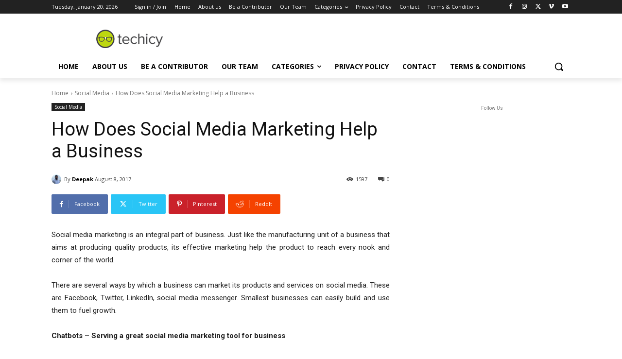

--- FILE ---
content_type: text/html; charset=utf-8
request_url: https://www.google.com/recaptcha/api2/anchor?ar=1&k=6LcBleAZAAAAAL3wH20vP6TnEuA96kqrokr6JIPU&co=aHR0cHM6Ly93d3cudGVjaGljeS5jb206NDQz&hl=en&v=PoyoqOPhxBO7pBk68S4YbpHZ&theme=light&size=normal&anchor-ms=20000&execute-ms=30000&cb=i1h00mixm5wc
body_size: 49547
content:
<!DOCTYPE HTML><html dir="ltr" lang="en"><head><meta http-equiv="Content-Type" content="text/html; charset=UTF-8">
<meta http-equiv="X-UA-Compatible" content="IE=edge">
<title>reCAPTCHA</title>
<style type="text/css">
/* cyrillic-ext */
@font-face {
  font-family: 'Roboto';
  font-style: normal;
  font-weight: 400;
  font-stretch: 100%;
  src: url(//fonts.gstatic.com/s/roboto/v48/KFO7CnqEu92Fr1ME7kSn66aGLdTylUAMa3GUBHMdazTgWw.woff2) format('woff2');
  unicode-range: U+0460-052F, U+1C80-1C8A, U+20B4, U+2DE0-2DFF, U+A640-A69F, U+FE2E-FE2F;
}
/* cyrillic */
@font-face {
  font-family: 'Roboto';
  font-style: normal;
  font-weight: 400;
  font-stretch: 100%;
  src: url(//fonts.gstatic.com/s/roboto/v48/KFO7CnqEu92Fr1ME7kSn66aGLdTylUAMa3iUBHMdazTgWw.woff2) format('woff2');
  unicode-range: U+0301, U+0400-045F, U+0490-0491, U+04B0-04B1, U+2116;
}
/* greek-ext */
@font-face {
  font-family: 'Roboto';
  font-style: normal;
  font-weight: 400;
  font-stretch: 100%;
  src: url(//fonts.gstatic.com/s/roboto/v48/KFO7CnqEu92Fr1ME7kSn66aGLdTylUAMa3CUBHMdazTgWw.woff2) format('woff2');
  unicode-range: U+1F00-1FFF;
}
/* greek */
@font-face {
  font-family: 'Roboto';
  font-style: normal;
  font-weight: 400;
  font-stretch: 100%;
  src: url(//fonts.gstatic.com/s/roboto/v48/KFO7CnqEu92Fr1ME7kSn66aGLdTylUAMa3-UBHMdazTgWw.woff2) format('woff2');
  unicode-range: U+0370-0377, U+037A-037F, U+0384-038A, U+038C, U+038E-03A1, U+03A3-03FF;
}
/* math */
@font-face {
  font-family: 'Roboto';
  font-style: normal;
  font-weight: 400;
  font-stretch: 100%;
  src: url(//fonts.gstatic.com/s/roboto/v48/KFO7CnqEu92Fr1ME7kSn66aGLdTylUAMawCUBHMdazTgWw.woff2) format('woff2');
  unicode-range: U+0302-0303, U+0305, U+0307-0308, U+0310, U+0312, U+0315, U+031A, U+0326-0327, U+032C, U+032F-0330, U+0332-0333, U+0338, U+033A, U+0346, U+034D, U+0391-03A1, U+03A3-03A9, U+03B1-03C9, U+03D1, U+03D5-03D6, U+03F0-03F1, U+03F4-03F5, U+2016-2017, U+2034-2038, U+203C, U+2040, U+2043, U+2047, U+2050, U+2057, U+205F, U+2070-2071, U+2074-208E, U+2090-209C, U+20D0-20DC, U+20E1, U+20E5-20EF, U+2100-2112, U+2114-2115, U+2117-2121, U+2123-214F, U+2190, U+2192, U+2194-21AE, U+21B0-21E5, U+21F1-21F2, U+21F4-2211, U+2213-2214, U+2216-22FF, U+2308-230B, U+2310, U+2319, U+231C-2321, U+2336-237A, U+237C, U+2395, U+239B-23B7, U+23D0, U+23DC-23E1, U+2474-2475, U+25AF, U+25B3, U+25B7, U+25BD, U+25C1, U+25CA, U+25CC, U+25FB, U+266D-266F, U+27C0-27FF, U+2900-2AFF, U+2B0E-2B11, U+2B30-2B4C, U+2BFE, U+3030, U+FF5B, U+FF5D, U+1D400-1D7FF, U+1EE00-1EEFF;
}
/* symbols */
@font-face {
  font-family: 'Roboto';
  font-style: normal;
  font-weight: 400;
  font-stretch: 100%;
  src: url(//fonts.gstatic.com/s/roboto/v48/KFO7CnqEu92Fr1ME7kSn66aGLdTylUAMaxKUBHMdazTgWw.woff2) format('woff2');
  unicode-range: U+0001-000C, U+000E-001F, U+007F-009F, U+20DD-20E0, U+20E2-20E4, U+2150-218F, U+2190, U+2192, U+2194-2199, U+21AF, U+21E6-21F0, U+21F3, U+2218-2219, U+2299, U+22C4-22C6, U+2300-243F, U+2440-244A, U+2460-24FF, U+25A0-27BF, U+2800-28FF, U+2921-2922, U+2981, U+29BF, U+29EB, U+2B00-2BFF, U+4DC0-4DFF, U+FFF9-FFFB, U+10140-1018E, U+10190-1019C, U+101A0, U+101D0-101FD, U+102E0-102FB, U+10E60-10E7E, U+1D2C0-1D2D3, U+1D2E0-1D37F, U+1F000-1F0FF, U+1F100-1F1AD, U+1F1E6-1F1FF, U+1F30D-1F30F, U+1F315, U+1F31C, U+1F31E, U+1F320-1F32C, U+1F336, U+1F378, U+1F37D, U+1F382, U+1F393-1F39F, U+1F3A7-1F3A8, U+1F3AC-1F3AF, U+1F3C2, U+1F3C4-1F3C6, U+1F3CA-1F3CE, U+1F3D4-1F3E0, U+1F3ED, U+1F3F1-1F3F3, U+1F3F5-1F3F7, U+1F408, U+1F415, U+1F41F, U+1F426, U+1F43F, U+1F441-1F442, U+1F444, U+1F446-1F449, U+1F44C-1F44E, U+1F453, U+1F46A, U+1F47D, U+1F4A3, U+1F4B0, U+1F4B3, U+1F4B9, U+1F4BB, U+1F4BF, U+1F4C8-1F4CB, U+1F4D6, U+1F4DA, U+1F4DF, U+1F4E3-1F4E6, U+1F4EA-1F4ED, U+1F4F7, U+1F4F9-1F4FB, U+1F4FD-1F4FE, U+1F503, U+1F507-1F50B, U+1F50D, U+1F512-1F513, U+1F53E-1F54A, U+1F54F-1F5FA, U+1F610, U+1F650-1F67F, U+1F687, U+1F68D, U+1F691, U+1F694, U+1F698, U+1F6AD, U+1F6B2, U+1F6B9-1F6BA, U+1F6BC, U+1F6C6-1F6CF, U+1F6D3-1F6D7, U+1F6E0-1F6EA, U+1F6F0-1F6F3, U+1F6F7-1F6FC, U+1F700-1F7FF, U+1F800-1F80B, U+1F810-1F847, U+1F850-1F859, U+1F860-1F887, U+1F890-1F8AD, U+1F8B0-1F8BB, U+1F8C0-1F8C1, U+1F900-1F90B, U+1F93B, U+1F946, U+1F984, U+1F996, U+1F9E9, U+1FA00-1FA6F, U+1FA70-1FA7C, U+1FA80-1FA89, U+1FA8F-1FAC6, U+1FACE-1FADC, U+1FADF-1FAE9, U+1FAF0-1FAF8, U+1FB00-1FBFF;
}
/* vietnamese */
@font-face {
  font-family: 'Roboto';
  font-style: normal;
  font-weight: 400;
  font-stretch: 100%;
  src: url(//fonts.gstatic.com/s/roboto/v48/KFO7CnqEu92Fr1ME7kSn66aGLdTylUAMa3OUBHMdazTgWw.woff2) format('woff2');
  unicode-range: U+0102-0103, U+0110-0111, U+0128-0129, U+0168-0169, U+01A0-01A1, U+01AF-01B0, U+0300-0301, U+0303-0304, U+0308-0309, U+0323, U+0329, U+1EA0-1EF9, U+20AB;
}
/* latin-ext */
@font-face {
  font-family: 'Roboto';
  font-style: normal;
  font-weight: 400;
  font-stretch: 100%;
  src: url(//fonts.gstatic.com/s/roboto/v48/KFO7CnqEu92Fr1ME7kSn66aGLdTylUAMa3KUBHMdazTgWw.woff2) format('woff2');
  unicode-range: U+0100-02BA, U+02BD-02C5, U+02C7-02CC, U+02CE-02D7, U+02DD-02FF, U+0304, U+0308, U+0329, U+1D00-1DBF, U+1E00-1E9F, U+1EF2-1EFF, U+2020, U+20A0-20AB, U+20AD-20C0, U+2113, U+2C60-2C7F, U+A720-A7FF;
}
/* latin */
@font-face {
  font-family: 'Roboto';
  font-style: normal;
  font-weight: 400;
  font-stretch: 100%;
  src: url(//fonts.gstatic.com/s/roboto/v48/KFO7CnqEu92Fr1ME7kSn66aGLdTylUAMa3yUBHMdazQ.woff2) format('woff2');
  unicode-range: U+0000-00FF, U+0131, U+0152-0153, U+02BB-02BC, U+02C6, U+02DA, U+02DC, U+0304, U+0308, U+0329, U+2000-206F, U+20AC, U+2122, U+2191, U+2193, U+2212, U+2215, U+FEFF, U+FFFD;
}
/* cyrillic-ext */
@font-face {
  font-family: 'Roboto';
  font-style: normal;
  font-weight: 500;
  font-stretch: 100%;
  src: url(//fonts.gstatic.com/s/roboto/v48/KFO7CnqEu92Fr1ME7kSn66aGLdTylUAMa3GUBHMdazTgWw.woff2) format('woff2');
  unicode-range: U+0460-052F, U+1C80-1C8A, U+20B4, U+2DE0-2DFF, U+A640-A69F, U+FE2E-FE2F;
}
/* cyrillic */
@font-face {
  font-family: 'Roboto';
  font-style: normal;
  font-weight: 500;
  font-stretch: 100%;
  src: url(//fonts.gstatic.com/s/roboto/v48/KFO7CnqEu92Fr1ME7kSn66aGLdTylUAMa3iUBHMdazTgWw.woff2) format('woff2');
  unicode-range: U+0301, U+0400-045F, U+0490-0491, U+04B0-04B1, U+2116;
}
/* greek-ext */
@font-face {
  font-family: 'Roboto';
  font-style: normal;
  font-weight: 500;
  font-stretch: 100%;
  src: url(//fonts.gstatic.com/s/roboto/v48/KFO7CnqEu92Fr1ME7kSn66aGLdTylUAMa3CUBHMdazTgWw.woff2) format('woff2');
  unicode-range: U+1F00-1FFF;
}
/* greek */
@font-face {
  font-family: 'Roboto';
  font-style: normal;
  font-weight: 500;
  font-stretch: 100%;
  src: url(//fonts.gstatic.com/s/roboto/v48/KFO7CnqEu92Fr1ME7kSn66aGLdTylUAMa3-UBHMdazTgWw.woff2) format('woff2');
  unicode-range: U+0370-0377, U+037A-037F, U+0384-038A, U+038C, U+038E-03A1, U+03A3-03FF;
}
/* math */
@font-face {
  font-family: 'Roboto';
  font-style: normal;
  font-weight: 500;
  font-stretch: 100%;
  src: url(//fonts.gstatic.com/s/roboto/v48/KFO7CnqEu92Fr1ME7kSn66aGLdTylUAMawCUBHMdazTgWw.woff2) format('woff2');
  unicode-range: U+0302-0303, U+0305, U+0307-0308, U+0310, U+0312, U+0315, U+031A, U+0326-0327, U+032C, U+032F-0330, U+0332-0333, U+0338, U+033A, U+0346, U+034D, U+0391-03A1, U+03A3-03A9, U+03B1-03C9, U+03D1, U+03D5-03D6, U+03F0-03F1, U+03F4-03F5, U+2016-2017, U+2034-2038, U+203C, U+2040, U+2043, U+2047, U+2050, U+2057, U+205F, U+2070-2071, U+2074-208E, U+2090-209C, U+20D0-20DC, U+20E1, U+20E5-20EF, U+2100-2112, U+2114-2115, U+2117-2121, U+2123-214F, U+2190, U+2192, U+2194-21AE, U+21B0-21E5, U+21F1-21F2, U+21F4-2211, U+2213-2214, U+2216-22FF, U+2308-230B, U+2310, U+2319, U+231C-2321, U+2336-237A, U+237C, U+2395, U+239B-23B7, U+23D0, U+23DC-23E1, U+2474-2475, U+25AF, U+25B3, U+25B7, U+25BD, U+25C1, U+25CA, U+25CC, U+25FB, U+266D-266F, U+27C0-27FF, U+2900-2AFF, U+2B0E-2B11, U+2B30-2B4C, U+2BFE, U+3030, U+FF5B, U+FF5D, U+1D400-1D7FF, U+1EE00-1EEFF;
}
/* symbols */
@font-face {
  font-family: 'Roboto';
  font-style: normal;
  font-weight: 500;
  font-stretch: 100%;
  src: url(//fonts.gstatic.com/s/roboto/v48/KFO7CnqEu92Fr1ME7kSn66aGLdTylUAMaxKUBHMdazTgWw.woff2) format('woff2');
  unicode-range: U+0001-000C, U+000E-001F, U+007F-009F, U+20DD-20E0, U+20E2-20E4, U+2150-218F, U+2190, U+2192, U+2194-2199, U+21AF, U+21E6-21F0, U+21F3, U+2218-2219, U+2299, U+22C4-22C6, U+2300-243F, U+2440-244A, U+2460-24FF, U+25A0-27BF, U+2800-28FF, U+2921-2922, U+2981, U+29BF, U+29EB, U+2B00-2BFF, U+4DC0-4DFF, U+FFF9-FFFB, U+10140-1018E, U+10190-1019C, U+101A0, U+101D0-101FD, U+102E0-102FB, U+10E60-10E7E, U+1D2C0-1D2D3, U+1D2E0-1D37F, U+1F000-1F0FF, U+1F100-1F1AD, U+1F1E6-1F1FF, U+1F30D-1F30F, U+1F315, U+1F31C, U+1F31E, U+1F320-1F32C, U+1F336, U+1F378, U+1F37D, U+1F382, U+1F393-1F39F, U+1F3A7-1F3A8, U+1F3AC-1F3AF, U+1F3C2, U+1F3C4-1F3C6, U+1F3CA-1F3CE, U+1F3D4-1F3E0, U+1F3ED, U+1F3F1-1F3F3, U+1F3F5-1F3F7, U+1F408, U+1F415, U+1F41F, U+1F426, U+1F43F, U+1F441-1F442, U+1F444, U+1F446-1F449, U+1F44C-1F44E, U+1F453, U+1F46A, U+1F47D, U+1F4A3, U+1F4B0, U+1F4B3, U+1F4B9, U+1F4BB, U+1F4BF, U+1F4C8-1F4CB, U+1F4D6, U+1F4DA, U+1F4DF, U+1F4E3-1F4E6, U+1F4EA-1F4ED, U+1F4F7, U+1F4F9-1F4FB, U+1F4FD-1F4FE, U+1F503, U+1F507-1F50B, U+1F50D, U+1F512-1F513, U+1F53E-1F54A, U+1F54F-1F5FA, U+1F610, U+1F650-1F67F, U+1F687, U+1F68D, U+1F691, U+1F694, U+1F698, U+1F6AD, U+1F6B2, U+1F6B9-1F6BA, U+1F6BC, U+1F6C6-1F6CF, U+1F6D3-1F6D7, U+1F6E0-1F6EA, U+1F6F0-1F6F3, U+1F6F7-1F6FC, U+1F700-1F7FF, U+1F800-1F80B, U+1F810-1F847, U+1F850-1F859, U+1F860-1F887, U+1F890-1F8AD, U+1F8B0-1F8BB, U+1F8C0-1F8C1, U+1F900-1F90B, U+1F93B, U+1F946, U+1F984, U+1F996, U+1F9E9, U+1FA00-1FA6F, U+1FA70-1FA7C, U+1FA80-1FA89, U+1FA8F-1FAC6, U+1FACE-1FADC, U+1FADF-1FAE9, U+1FAF0-1FAF8, U+1FB00-1FBFF;
}
/* vietnamese */
@font-face {
  font-family: 'Roboto';
  font-style: normal;
  font-weight: 500;
  font-stretch: 100%;
  src: url(//fonts.gstatic.com/s/roboto/v48/KFO7CnqEu92Fr1ME7kSn66aGLdTylUAMa3OUBHMdazTgWw.woff2) format('woff2');
  unicode-range: U+0102-0103, U+0110-0111, U+0128-0129, U+0168-0169, U+01A0-01A1, U+01AF-01B0, U+0300-0301, U+0303-0304, U+0308-0309, U+0323, U+0329, U+1EA0-1EF9, U+20AB;
}
/* latin-ext */
@font-face {
  font-family: 'Roboto';
  font-style: normal;
  font-weight: 500;
  font-stretch: 100%;
  src: url(//fonts.gstatic.com/s/roboto/v48/KFO7CnqEu92Fr1ME7kSn66aGLdTylUAMa3KUBHMdazTgWw.woff2) format('woff2');
  unicode-range: U+0100-02BA, U+02BD-02C5, U+02C7-02CC, U+02CE-02D7, U+02DD-02FF, U+0304, U+0308, U+0329, U+1D00-1DBF, U+1E00-1E9F, U+1EF2-1EFF, U+2020, U+20A0-20AB, U+20AD-20C0, U+2113, U+2C60-2C7F, U+A720-A7FF;
}
/* latin */
@font-face {
  font-family: 'Roboto';
  font-style: normal;
  font-weight: 500;
  font-stretch: 100%;
  src: url(//fonts.gstatic.com/s/roboto/v48/KFO7CnqEu92Fr1ME7kSn66aGLdTylUAMa3yUBHMdazQ.woff2) format('woff2');
  unicode-range: U+0000-00FF, U+0131, U+0152-0153, U+02BB-02BC, U+02C6, U+02DA, U+02DC, U+0304, U+0308, U+0329, U+2000-206F, U+20AC, U+2122, U+2191, U+2193, U+2212, U+2215, U+FEFF, U+FFFD;
}
/* cyrillic-ext */
@font-face {
  font-family: 'Roboto';
  font-style: normal;
  font-weight: 900;
  font-stretch: 100%;
  src: url(//fonts.gstatic.com/s/roboto/v48/KFO7CnqEu92Fr1ME7kSn66aGLdTylUAMa3GUBHMdazTgWw.woff2) format('woff2');
  unicode-range: U+0460-052F, U+1C80-1C8A, U+20B4, U+2DE0-2DFF, U+A640-A69F, U+FE2E-FE2F;
}
/* cyrillic */
@font-face {
  font-family: 'Roboto';
  font-style: normal;
  font-weight: 900;
  font-stretch: 100%;
  src: url(//fonts.gstatic.com/s/roboto/v48/KFO7CnqEu92Fr1ME7kSn66aGLdTylUAMa3iUBHMdazTgWw.woff2) format('woff2');
  unicode-range: U+0301, U+0400-045F, U+0490-0491, U+04B0-04B1, U+2116;
}
/* greek-ext */
@font-face {
  font-family: 'Roboto';
  font-style: normal;
  font-weight: 900;
  font-stretch: 100%;
  src: url(//fonts.gstatic.com/s/roboto/v48/KFO7CnqEu92Fr1ME7kSn66aGLdTylUAMa3CUBHMdazTgWw.woff2) format('woff2');
  unicode-range: U+1F00-1FFF;
}
/* greek */
@font-face {
  font-family: 'Roboto';
  font-style: normal;
  font-weight: 900;
  font-stretch: 100%;
  src: url(//fonts.gstatic.com/s/roboto/v48/KFO7CnqEu92Fr1ME7kSn66aGLdTylUAMa3-UBHMdazTgWw.woff2) format('woff2');
  unicode-range: U+0370-0377, U+037A-037F, U+0384-038A, U+038C, U+038E-03A1, U+03A3-03FF;
}
/* math */
@font-face {
  font-family: 'Roboto';
  font-style: normal;
  font-weight: 900;
  font-stretch: 100%;
  src: url(//fonts.gstatic.com/s/roboto/v48/KFO7CnqEu92Fr1ME7kSn66aGLdTylUAMawCUBHMdazTgWw.woff2) format('woff2');
  unicode-range: U+0302-0303, U+0305, U+0307-0308, U+0310, U+0312, U+0315, U+031A, U+0326-0327, U+032C, U+032F-0330, U+0332-0333, U+0338, U+033A, U+0346, U+034D, U+0391-03A1, U+03A3-03A9, U+03B1-03C9, U+03D1, U+03D5-03D6, U+03F0-03F1, U+03F4-03F5, U+2016-2017, U+2034-2038, U+203C, U+2040, U+2043, U+2047, U+2050, U+2057, U+205F, U+2070-2071, U+2074-208E, U+2090-209C, U+20D0-20DC, U+20E1, U+20E5-20EF, U+2100-2112, U+2114-2115, U+2117-2121, U+2123-214F, U+2190, U+2192, U+2194-21AE, U+21B0-21E5, U+21F1-21F2, U+21F4-2211, U+2213-2214, U+2216-22FF, U+2308-230B, U+2310, U+2319, U+231C-2321, U+2336-237A, U+237C, U+2395, U+239B-23B7, U+23D0, U+23DC-23E1, U+2474-2475, U+25AF, U+25B3, U+25B7, U+25BD, U+25C1, U+25CA, U+25CC, U+25FB, U+266D-266F, U+27C0-27FF, U+2900-2AFF, U+2B0E-2B11, U+2B30-2B4C, U+2BFE, U+3030, U+FF5B, U+FF5D, U+1D400-1D7FF, U+1EE00-1EEFF;
}
/* symbols */
@font-face {
  font-family: 'Roboto';
  font-style: normal;
  font-weight: 900;
  font-stretch: 100%;
  src: url(//fonts.gstatic.com/s/roboto/v48/KFO7CnqEu92Fr1ME7kSn66aGLdTylUAMaxKUBHMdazTgWw.woff2) format('woff2');
  unicode-range: U+0001-000C, U+000E-001F, U+007F-009F, U+20DD-20E0, U+20E2-20E4, U+2150-218F, U+2190, U+2192, U+2194-2199, U+21AF, U+21E6-21F0, U+21F3, U+2218-2219, U+2299, U+22C4-22C6, U+2300-243F, U+2440-244A, U+2460-24FF, U+25A0-27BF, U+2800-28FF, U+2921-2922, U+2981, U+29BF, U+29EB, U+2B00-2BFF, U+4DC0-4DFF, U+FFF9-FFFB, U+10140-1018E, U+10190-1019C, U+101A0, U+101D0-101FD, U+102E0-102FB, U+10E60-10E7E, U+1D2C0-1D2D3, U+1D2E0-1D37F, U+1F000-1F0FF, U+1F100-1F1AD, U+1F1E6-1F1FF, U+1F30D-1F30F, U+1F315, U+1F31C, U+1F31E, U+1F320-1F32C, U+1F336, U+1F378, U+1F37D, U+1F382, U+1F393-1F39F, U+1F3A7-1F3A8, U+1F3AC-1F3AF, U+1F3C2, U+1F3C4-1F3C6, U+1F3CA-1F3CE, U+1F3D4-1F3E0, U+1F3ED, U+1F3F1-1F3F3, U+1F3F5-1F3F7, U+1F408, U+1F415, U+1F41F, U+1F426, U+1F43F, U+1F441-1F442, U+1F444, U+1F446-1F449, U+1F44C-1F44E, U+1F453, U+1F46A, U+1F47D, U+1F4A3, U+1F4B0, U+1F4B3, U+1F4B9, U+1F4BB, U+1F4BF, U+1F4C8-1F4CB, U+1F4D6, U+1F4DA, U+1F4DF, U+1F4E3-1F4E6, U+1F4EA-1F4ED, U+1F4F7, U+1F4F9-1F4FB, U+1F4FD-1F4FE, U+1F503, U+1F507-1F50B, U+1F50D, U+1F512-1F513, U+1F53E-1F54A, U+1F54F-1F5FA, U+1F610, U+1F650-1F67F, U+1F687, U+1F68D, U+1F691, U+1F694, U+1F698, U+1F6AD, U+1F6B2, U+1F6B9-1F6BA, U+1F6BC, U+1F6C6-1F6CF, U+1F6D3-1F6D7, U+1F6E0-1F6EA, U+1F6F0-1F6F3, U+1F6F7-1F6FC, U+1F700-1F7FF, U+1F800-1F80B, U+1F810-1F847, U+1F850-1F859, U+1F860-1F887, U+1F890-1F8AD, U+1F8B0-1F8BB, U+1F8C0-1F8C1, U+1F900-1F90B, U+1F93B, U+1F946, U+1F984, U+1F996, U+1F9E9, U+1FA00-1FA6F, U+1FA70-1FA7C, U+1FA80-1FA89, U+1FA8F-1FAC6, U+1FACE-1FADC, U+1FADF-1FAE9, U+1FAF0-1FAF8, U+1FB00-1FBFF;
}
/* vietnamese */
@font-face {
  font-family: 'Roboto';
  font-style: normal;
  font-weight: 900;
  font-stretch: 100%;
  src: url(//fonts.gstatic.com/s/roboto/v48/KFO7CnqEu92Fr1ME7kSn66aGLdTylUAMa3OUBHMdazTgWw.woff2) format('woff2');
  unicode-range: U+0102-0103, U+0110-0111, U+0128-0129, U+0168-0169, U+01A0-01A1, U+01AF-01B0, U+0300-0301, U+0303-0304, U+0308-0309, U+0323, U+0329, U+1EA0-1EF9, U+20AB;
}
/* latin-ext */
@font-face {
  font-family: 'Roboto';
  font-style: normal;
  font-weight: 900;
  font-stretch: 100%;
  src: url(//fonts.gstatic.com/s/roboto/v48/KFO7CnqEu92Fr1ME7kSn66aGLdTylUAMa3KUBHMdazTgWw.woff2) format('woff2');
  unicode-range: U+0100-02BA, U+02BD-02C5, U+02C7-02CC, U+02CE-02D7, U+02DD-02FF, U+0304, U+0308, U+0329, U+1D00-1DBF, U+1E00-1E9F, U+1EF2-1EFF, U+2020, U+20A0-20AB, U+20AD-20C0, U+2113, U+2C60-2C7F, U+A720-A7FF;
}
/* latin */
@font-face {
  font-family: 'Roboto';
  font-style: normal;
  font-weight: 900;
  font-stretch: 100%;
  src: url(//fonts.gstatic.com/s/roboto/v48/KFO7CnqEu92Fr1ME7kSn66aGLdTylUAMa3yUBHMdazQ.woff2) format('woff2');
  unicode-range: U+0000-00FF, U+0131, U+0152-0153, U+02BB-02BC, U+02C6, U+02DA, U+02DC, U+0304, U+0308, U+0329, U+2000-206F, U+20AC, U+2122, U+2191, U+2193, U+2212, U+2215, U+FEFF, U+FFFD;
}

</style>
<link rel="stylesheet" type="text/css" href="https://www.gstatic.com/recaptcha/releases/PoyoqOPhxBO7pBk68S4YbpHZ/styles__ltr.css">
<script nonce="8aoXTjMxs0mPQult9C8Chg" type="text/javascript">window['__recaptcha_api'] = 'https://www.google.com/recaptcha/api2/';</script>
<script type="text/javascript" src="https://www.gstatic.com/recaptcha/releases/PoyoqOPhxBO7pBk68S4YbpHZ/recaptcha__en.js" nonce="8aoXTjMxs0mPQult9C8Chg">
      
    </script></head>
<body><div id="rc-anchor-alert" class="rc-anchor-alert"></div>
<input type="hidden" id="recaptcha-token" value="[base64]">
<script type="text/javascript" nonce="8aoXTjMxs0mPQult9C8Chg">
      recaptcha.anchor.Main.init("[\x22ainput\x22,[\x22bgdata\x22,\x22\x22,\[base64]/[base64]/[base64]/[base64]/cjw8ejpyPj4+eil9Y2F0Y2gobCl7dGhyb3cgbDt9fSxIPWZ1bmN0aW9uKHcsdCx6KXtpZih3PT0xOTR8fHc9PTIwOCl0LnZbd10/dC52W3ddLmNvbmNhdCh6KTp0LnZbd109b2Yoeix0KTtlbHNle2lmKHQuYkImJnchPTMxNylyZXR1cm47dz09NjZ8fHc9PTEyMnx8dz09NDcwfHx3PT00NHx8dz09NDE2fHx3PT0zOTd8fHc9PTQyMXx8dz09Njh8fHc9PTcwfHx3PT0xODQ/[base64]/[base64]/[base64]/bmV3IGRbVl0oSlswXSk6cD09Mj9uZXcgZFtWXShKWzBdLEpbMV0pOnA9PTM/bmV3IGRbVl0oSlswXSxKWzFdLEpbMl0pOnA9PTQ/[base64]/[base64]/[base64]/[base64]\x22,\[base64]\x22,\[base64]/Di8O2wrBuF8OiHD3Ci8KiHVd6wo7DtsK8wr/DnG/Dp2RMw48gdcKjNMOoTScewrrCvR3DiMOTOHzDplJnwrXDssKrwp4WKsOGZ0bCmcKHV3DCvlpqR8OuHcKdwpLDl8KsYMKePsOtDWR6wpnCvsKKwpPDi8KAPyjDn8Oow4x8FsKVw6bDpsKQw4pIGjLCjMKKAgQ/SQXDu8Orw47ChsKCQFYiS8ObBcOFwqARwp0Rdn/Ds8Ojwooiwo7Cm1/[base64]/DsBLDrcKvwoFIJAXDiCh/wpFQG8O4w7sIwrh3LULDisObEsO/wodNfTsgw4jCtsOHFA7CgsO0w53Dg0jDqMKDPGEZwr5yw5kSSMOgwrJVdnXCnRZYw6cfS8O2e2rCswzCkCnCgVN+HMK+DsK3b8OlAMOgdcORw7EdOXtFESLCq8O/XCrDsMK9w4nDoB3CusOOw79wdTnDsmDCnXtgwoEEQMKUTcO+wr96X0MfUsOCwolEPMK+VQ3DnynDmSE4AQ8EesK0wp9uZ8K9woFJwqtlw7fCgk15wrFBRhPDhcOFbsOeOTrDoR97BlbDu0vChsO8X8OoMSYEemXDpcOrwq/DlT/ClwYLwrrCsy3CgsKNw6bDhcOICMOSw7nDksK6Qj00IcK9w6/DqV18w5HDiF3Do8K3AEDDpXVyDkoew77CmGrCpsK4wpjDvk5QwrMMw71MwoNnWlDDiCTDr8K3wpjDmcKHesKqenZoWD7DrsKCHC7Do11SwpnCmG96w6ABLwtNdhN+wobCv8KEOwMNwqzCjzlXw4gpwoPCpsOlVxTDjMK+w4DChUXDqBtmw5fCicKHJMKrwq/Cv8Osw49kwp5YAcOWCMKdDsOzwqnCtMKBw5zDv2/Ciz7DjsOFT8Kxw7DChcKjTsOOwokJZRTCuDvDinFnwqrCmwJawpHDk8KTHMOkT8O7AA/DtUbCu8OPMsOxwqtfw5rCmcKlwpHCtSRtHMOSPnfCqU/CvE3Cr3vDolQJwowgGsKqw7XDmMOuwpJ+UH/Cj01qHnDDsMOKIsKxeTNuw7ssbMK6LcOXwqzCu8OfMCHDtsKqwrLDtwRPwp3DvsKeAcOxUsOoNgbChsOLc8ODcwIpw7QQwr7Cm8K/O8OqfMO1wrfClxPCswAvw5DDpDTDjTtqwrjCriQfw7hPD0QVw4c3w5NhNnfDrUbCk8KLw5TCll3Dr8KcO8OjKl1vKsKOY8O4wrfCr0rCs8OkDsKeYhfCtcKDwq/DlsOmJCPChMO7QMK/wr1ewqbDlsOCwp3CgcO/QizCmUrCncK0w7k2wobCvsKnHzMNK3RlwrTCr25PLTLCoHBzwonDhcKhw64FJcKOw55+wr5DwoJdZXTCj8Klwp54dcOPwqMkXsKQwpJBwonClgBQI8OAwonCk8OVw7pEwovCvADClFNdVBw0AxfCosKuwpNLQE1Ew7/DusK9wrHDvEvCqcKhAnUuw6vDhGkxR8KQw6zCq8KYV8OCHMOQwrXCo1BcFVrDih/DtcOQwrvDkmvDjMOOIhnCo8KBw548B3bCjm/CswDDuQjCsiwvw4zDvmVadhgYS8KCEjYFfwjCisKPZ1ZXTsONPMOlwroew4pRTsKJTn82wo/CmcO3MwzDm8OKN8KWw4IMwqcuXDpXwoTCnhLDowF2w4oAw4o1MMKswrxSSXTCvMKdXg85wpzDj8OYw4jDsMOlw7fDkRHDlE/[base64]/CrMO9IyDDjsO8wpvDmRhCD1XCtMK3wpVxXcKuwrY8wpQ9CcO9bzsFPsOvw6RDeVJawrEsUcOlwoM6wq1QKcOKRD/[base64]/[base64]/KMKkZMOpd0HDo8KXw7TCkgtUwrTDrMK/G8Orw40WJMOpw4nDvgxcJVMxwpAgQUrDhFRuw5rCqMK6woIJwr/[base64]/cSzCk3PDj8Klw5PCpcKbS8Opw6FmR8OywqjCqcOKQQnDrmLCs2B+wpfDgirCnMKrChFrOkLClcOUWsOkdyvCnDfDusOOwqwWwrnCgw/DuixRw4nDpX3CmHLCncOFWMK+w5PDhFUte2TCm2ZCIcOReMKXCQJ5W2/DgUMHZkbCphEbw5BwwqbCgsOyY8OTwp/CnsOdwprCundxNsKYY2nCtl4Mw5nCi8Okb0AZQMKtw6Igw4gONDPChMKZUMK6b27CuEfDsMK3w7JlFU8LflNIw5l+wqpUwqbDhsKjw6XCrQfDtSsLSMKcw6R1MBTCnsO4wpMICDNGw7osXMKkfCbDrQA+w7nDkRbCmUsrYSsjMjrDgiUGwr/DnMOVKTVEGMKBw7l9asKnwrfDtXANSWQQYMKQX8KswrrCnsOBwqwGwqjDmirDvcOIw4h8w6otw45HYDPDrUggwprClTTDs8OVCcK2wqZkwozCj8KGPsOKPMKgwpk/JErCoEBKJcKrDcKINcKPwo0mLEPCnMOOTcKewp3Dl8O+wotpBzFvwoPCssKJJcOjwql/YUTDkCzCgMOVccObKkMMw4PDicKpw4k+aMODwrphNMO3w6MUJsKAw6V8U8OOOg1vwoAbw43Ct8K0wq7CosKsScOhwo/CsFF4w7nCl23Do8KVfsKUNMOCwp8QG8K9BcOVw6wAQsKqw5jDjMK/WWYZw6lYIcOjwoIDw7Eqwq3DjTDCsG/Cq8KzwonCmMKEwozDnX/Cj8Kpw6/DrMOvacKkAks0JU02albDlwQGw5rCuFrCjMKVZ15JacOQYCTDlgrDiELDq8OEFsKYQRnDoMKfXyPCnMOzBMOQd2HCg0DDqCzDpAlqUMOkwrR2w4TCgMKww5nCpHTCsGpGOht1GGZed8KPERhzw6HDgMKWSQM/AMOoAAtqwonCtcOuwpVlwpPDoFbCsgDCtMKIOkXDulU6CjEOP3A6w7cyw77ClmbCn8O1wrnCi1EvwoTDvUorw4zDjzAlL1/CrmzCp8O+w7Bow6rCmMOfw5XDmMKxw7x/[base64]/Co8K+wpJrwolaOMOEcwvDpy7CrMKiw5tXZXjCj8OiwrYEcsKBw5fDqMK/TcOuwoXCgC0pwr/Do3xQA8OfwrzCn8OxH8KbK8OSw45ddMKCw5x9TsOjwqLDrmbCtMKoEHPCncKZXsOCMcO5wpTDnsOuaD7Di8O/wofDrcO+SsKnwrfDgcKdw44zwrhgFBgSw6AbeFtsAQPCn3/Cn8OvN8KBIcO6w6tIWcO+OsK7wplVwoHCvsKQw4/DgzTDk8OnUMKXQjBpZxHDn8O8EMORw6jDusKwwpN9w7fDuAojBU/CmS4XZEIAFHwzw5RgN8OVwplyDijCgj3DjsOFwrV9wp1sJMKvGFfDhSUHXMKcIxV0w77CicOoNMKSQXwHw5BiEyzCj8ORQlvDqT9CwqvChMKLw4EMw6bDr8K/[base64]/[base64]/CssKiwqLCnMO5wpHCnsKBcMKOHh0rNcKQB3PCjcOuw5cTQRIZDWnDrsOqw4DDux1Pw7cbw6cNYDnCqsOtw43CnsKnwqFYPcKJwqbDmCvDpsKuHTYswpnDonVdGMOpw4hJw7w+XMK8ZQBpYkt4w7tkwoTCpls2w5HCksK9I2/[base64]/Cs8OJecOiZcKhwoh0KcO6w4BfwpvDjMOucUUeXcKYwoxtQMKrWnLDh8OGw6txPMOYwprCm0XCsVphwp0Zw7RyU8KNL8KCP1XCgnt4XMKKwqzDusKSw4PDv8K0w5nDrg3Cgn/Cg8KkwpvDhsKPw73CtXbDgMKWTsKdNVjDucKkw7DCrsKcw7bDnMOQwqtTRcKqwptBfQkuw7APwqEyC8KgwpDDmkHDisKzw4fCkMOUSUBGwpRCwonCssKwwoYoF8KmQmPDr8OkwqfCqcOAwo/CrA7DvBrCnMO0w4/[base64]/DkHhPw6LChVDCoxNzw6EyB2jCk8OowoQCw5bDgm9bMMKrAcKlHsKVNSVwFsK3WsODw45zehjDlWrCv8KWWm9pIARGwqw2C8Kww7Jrw6vCpUltwrTDjBXDicO6w7DDjATDvzjDiyJfwpTDmzI3TMObIkHCuzfDv8KCw4MWFS93w6oQK8O/[base64]/woHDrGFGw7fCjMK3XMO4P1IowpMBFcKywqrCscOOwpTDusOsf3omHjBFeEkYw6PCq1JOIsKPwq1HwpQ8Z8KFTMOiCcKnw7bDo8KXBMO0wpnCn8Oww6EIw48yw4suQ8KPUCBxwprDpMOJw6jCvcKZwoPDmV3Cu3/[base64]/w6/[base64]/DpRsXwrbDmsO/BgNIL3vDnwQsw4XCksK0wq3DjF3ChcK7w7ZDw4bCpcKXw75sJcOmw4LCuGHDtRDCkgNiKhbCrE4/WgAdwpVBW8OVXCYnfjrDsMOHwoVdw4VGw5rDjQbDiEDDjsKkwrrCr8KVw58vSsOQeMOvJ255DcKew4HCuiBVLxDCjsKhVU/DtMK+wpUDwoXCmzvChSvCpUzCqX/Co8OwccK9XcOjGcOBFMKRGCoPwocYw5AsZ8KyPcKPJyw7wqTClsKcwqLDnktpw6kdw77CusK4wr8zSsOvw7fChzvCiV/[base64]/Ch8OVAz/DoB0pwrpfJMKAwoTDnydOw6ItRMORVXV5SXdpw5fDuGx9UMOBYMKBe10cVTl4cMOkw77DnMK4ccKUP3ZlG2TCoSIOdAXCrsKZwqrCrEXDs3TDq8OVwqbDtx/DhRrCuMOmI8OpHMKIwqbDtMO9AcOMOcO7w6HCg3DCsWHDggRqw47Cg8KzJxZ1w7HDhTRMwrwLwq9Cw7ouBzVsw7QCwpI0Dh51LlHDnU/DhcOAVBpuwoMvHxPCoF4jW8KrNcODw5jChS7ClcKcwqLCi8O9V8OreiXDgS9fw5/[base64]/w6jCpyhKHsOvwq/DhMOjwrvCv3jDj8KvQzprwr3DjCpbFMOtwppswqDCkcORwrpJw6dhwpPCr2FRTjHCiMOwJjJXw5vCiMKbDThSwpvCnGnCiAAuFDrDoG0aF03Co03CpDdRWEvCq8O4wrbCsTzCuy8kA8Oiw7sUEcOawpUCw7LCmsOQGiRxwoLCkWbCrxXDgGrCvgkAQcOKKsOhw6w/[base64]/DkcOII8Kqw7dgNAfDjVDDgDvCtkg3wqzCsis5wpPCsMKMwo1bwqpvDGXDrMKYwrU4AX4saMKhwpPDvMKaJ8OHPsKywoMiGMOAw5fCssKGLAZ7w6LCrSdrVRx4w7nCvcOuCsOxVQrCkxFIwrlPNG/[base64]/DqlXCj3Eze1wKwonDvE/Dpxx+Z0QkYF1oNMK8w4kJUybCncKLwoMCwq4JUMOBKMKhOgJKDsOEwolewp96w4DCuMOPYsOPDFrDu8OnLcKjwp3CmzhLw77DvFbCuRvClMOCw4DDhcOiwq85w48zKyk7wqM9dit2wqPCusO2a8KJw4nCncKWw5wEGMKOESp8w6szP8K/w5snw61uc8Khw6R5w5gGwojCn8OBHVLDlCnCs8Osw5TCqmloOMOUw5zDoggyS0XDgTcgw7IWCMOuw4FiZGLCh8KKChccw69RRcO2w6rDoMK5D8OtSsKDw5vDnMKlV01lwo4fJMK2R8OEwozDt27CtcOOw7TCnSU3e8OlCBvCkAA7w5tIKWlPwpfChkwHw5/DocOyw6puaMOhwpHDq8K6RcOuworDrMKEwq/CrT/CnERmflbDhMKYA2Zywp7DocOKwpRPwrfCicOXwq7CthVFQlZNwr4mwqHDngR5w6hjwpQAw5TCksOHRMK2L8OCwqzDrMOFwpjChXc/wqvDkcOWBF8kNcOYAzrDuB/CswrCvsKQaMKNw5HDrMOWc2/DucKvw50+fMKew53DmAfChMKyMCvCiG3CoVzDvFHCisKdw61uw5nCigzCtWEEwoxYw5B2AcKndMKdw5JQwoMtwqnCkQvCrnc/w4TCpBTCjGLCjwYgwoDCrMKjw6BgCAjDsyDDv8OLw5IGwojDjMKxwrHDhF7CvcOIwpDDlMODw4oJFjLCo1zDpiAiTR/DgGJ5w4o0w5jDmXfDiEvDrsK7w5HDvQoSwrjCh8Kuwr09TMOdwrNuARPDh0k7HMKbw44QwqLCpMOFw7/CucOjDA/CmMK2wonCj0jCusKffMOYw5/[base64]/Cth7CsMOpQsOISiTDj3dqM8OVwp0bw6TDpMOEL1JvKmNnw6R2wqlwG8KYw6kmwqbDs2tiwoHCiXFkwoDCgw5CZMOjw6fDncKMw6HDtHx2BkTCgcOjUS5Me8K5PgfCsHXCp8K+VXvCsSUiJ17DmQfClcODw6DDhsOCLmDCoScUwpbDpCYZwrXCksKOwoRcwo/DgAdtXyjDjsO5w4x0F8OYwpXDgUnCusOqXQ3CtGpvwrvCicKKwqU4w4YdMsKbKXt6eMK3wog+TMO8TMO9woTCocOEw7HDpQhxO8KPMcKlXwDCkW1MwoMrw5YEWsOBwoXCpQbCjkBHTsKxZcKJwqQzNTgYJAV0UMOewqPCqCLDmsKCwrjCrgkDDAM/HhZXwr8vw4jDgWtZwprDvkbChhfCusOPHMObPMK0wox/ORrDu8KnC0bDvsOHw4DDojLDvAImw7XChnQ4w5zDiEfDjcOIw70bwpjDm8OxwpVPwrM+w7hlwq07dMKWNMOIZ0TDncK/bmsWJ8O+w5E0w7PCkEXCgR53w4HCusO2wqNCM8KMAUDDnsO/H8OnXTDCilrCpsKWUnxmCiXDmcOKRUHCmsOVwqTDmFPDpxjDjcK/wrlDNSMmPsOFNXhaw5k6w540T8Kew5FYUzzDs8OSw5TDu8KydcObw4NlAxTDi3fCusKsRsOQw5/[base64]/eSJcWH3CkSXDoE7Ds8OQWBNae8KEwq3DhVrDlRzDpMKmwrDCuMKbwolIw459GnTDtG7Cvj7Du1fCgwnCnsOGP8KyUcKdw6TDgU8NYWHCj8OvwrhJw4VVJQnCrjodPRIdw7tQRARvw659w6nDgsKLwqFkTsKzw7RrIUp/QnTDg8OfE8KUesK+AQdDw7NTJcKjHW99wotPw6gyw6rDpsOCwoYsalzDr8KOw4nDjjN1OWhxNMKjB2HDu8KiwoFkf8KIY3cUE8OwQcOOwpgaI2MvUMOZQ3bDlx/Ch8Kfw6PCpsOAZsKnwrJWw6XDt8KrHHzCgsKSVsK6VSB5e8OzKmDCqxYyw5zDjxfDnlfCmCLDpjjDnBg+w7/CuQ/Dl8O5NQ0OKcKNw4dow7k5w6HDoxgjw7NuL8Klfg7CnMK4DsOeGE7CkjfDnisMLzYMMsKYNcOew44Rw45HKcOTwpbDkk9bOE/CosOjwqRzGcOhSFPDj8ORwrzCtcKCwqpEwoNfGEIaE3fCkF/DoGDCkl/CsMKDWsOLb8KhAEnDq8OufzbDtHlsVn3CpcKaLMOUwqINNVgqScOJZsKBwqQrCcKyw7/Dm1A+HB7DrC5UwqZOwrDCjlXDjSpLw7dPwofCl0PCqsK+SMKEwrjCuSpMwrrDkV1/ScKNKkQkw5V7w4Iuw7BkwqhPTcOOJsO3fsOXY8OgHsOvw6rCsmvCjkrChMKlw5bDocOOU3nDkA4uwrzCrsOtw6rCpsKrEyVowq5Ewp7DozQ/I8Omw4LClD8Xwpdfw4cEFsORwqXDrTsdUmMcOMKKE8K7wqw0FsKnBVTDlcKiAMO9KcO/wrlVRMOJSsKNw74UUjLCmnrCghU3wpZAZ0TCvMKxJsKPw5kHUcOCCcKdCGTCn8O3ZsKxw4vCm8KPMGFawptWw7TCrVNmw6/DmD5Cw4zCmsKiBCJdBWxbEsOfDjjCug5UAU1KQmfDizPClcK0L28Jwp1aEMOpfsK3R8OIwqRXwpPDnGlFAgzCghV4e2NAw4pUcAvCkcOrKj/Cj25LwpAMIzIJw5LDuMOJw4vCjcOAw5Bbw6/Cnh0dwqLDn8Olw57CqcOfWi0DFMO1YgTCn8KUPMOUMCjCuwsxw6TDo8OLw6LDkMKtw7w3csKEADjDpsO/w4cUw63DqzHDqcOYB8OlD8OAe8Kqd15Mw7B0AcO/[base64]/DsGzDt8OEXMOZw74twq1sMcOkbMOmwpciw58yEFLDvzdKwpbCtQEIwqEjMyDCnsKjw7LCg1vCphZATMOAUQzCisOAwrvCrsOYwqTCgUBDJsKwwox0QA/ClsKTwqsfAUs3wp3CisOZDMOSw4ZZWjDCtsKhwpQgw5pSacKSw7zCvMO7wrfDm8K4a0fCpFBmOGvDhmNyQRUdXcOBwrY+RcKAFMKcVcOTwpgOQcK/w70pKsKmLMKYIHJ6wpDCvMK2bsOYChsdXMOAfMOzwqTCn2kKYCRHw6N+w5jCpcKWw4gbDMOoXsO7w4Mqw7jCtsOrwoBYRMO6cMOdL3/CvcKnw5wxw6xnKHsnP8K5wosSw6cBwqggdsK3wpAAwqNnM8OfZcOLw5gZw7rCjlLCg8KfwozDk8KxCRgMKsO7SxzDqcKHwp1uwqDCucObF8KjwpnCr8OMwroUQ8KMw4wqejzDjGlYf8Kzw6nDuMOqw4ksYH7DoyPDiMONRFvCmTB0G8K6I3zDosO/UMOHP8OJwosdDMO3w4PDu8OWwqHDqHBKMQfDszYEw7F0woZZQcKjwo7Cn8Kpw6U4wpTCuj8aw5/CgMKrwq/[base64]/w4nCkEJaw47DoMOKUXvClMK+wrXCiW8leAtWw4cuPsKabnzCmjrDl8O6C8KLDcOkwq7DtgTCrMO0QMOYwpTDg8K6FsODwrNPw6/DlRd1YcKhwo1vBzfCm0nDosKbwrbDh8Ocw7hlwpLChkdHEsOZwqNRw6Aywql9w5/ChsOEIMKGw4TCtMKrcUVrEF/[base64]/SMKlw5low57DjMOZODFOZsOIwp/Cl8OyThQce8Obwqx7wpDDnXXCtMOkwoJ7d8KJYcOiP8O1wrTCoMOZTGpcw6QUw7MdwrnChkvCkMKnOsOjwrTDlTQtwpdPwrtqwrtawrTDiVzDgVDDoilVw5PDvsOpwp/DrA3CrMO7wqXCulnCvTDClR/DoMO9WmDDoBTDi8O+wrHCpMOnOMOwVMO8PcOFL8Kvw6jCm8OTw5bCsUgHczI5TDNHSsK2W8OowrDDlMOdwrxtwpXDtFQXM8KqSw9peMONXGgVw6AdwrR8NMKKWcKoEcOCKsKYKcKgw6FUYXHDk8Kzwq0DQ8O2woZ7w6DDjk/[base64]/ccKYw4TDlH4mE0nCqsOJwoYqw5QMwrvCr8KgwrFkVQ8oDsO7XMKCwrlMw6ZswqkGYMOwwqNGw59TwphNw4PDjMOKdMK6ZlBxw57CtMORRMOgBU3CocOEw63CscKTwr42B8OFwpDCrHvDvMKGw5HDn8OFd8OQwoXCtMOfHMKqw6nDp8OWWsO/wp1qO8KrwpLCgMOKesKGCMO3WgDDqWAIwopzw63CscK7GcKNw5nDpFdAwqLCo8K2wopWPDvCncO2KcK3wqnChnTCuQZ7wrkKwqcOw71KCTnCjFEkwpnCl8KPQsKAOmXCn8Kiwos3w7zDrQRhwqw8GjvCoG/CsGh+wp0xwpJ+w751RVDCtcKgw48STipic0g0OVl3RsOOfA4iw7BLw6nChcOCwp8zOGwBw5Anf31Qwr/DucKwLGfCjllZH8K9TGl5fsOcw6TDjMOjwqsFCMKpXGcXBsKuecOHwr8cXsOfSj/ChsKYwrTDl8OFGMO3SwzCm8KFw7/CuxnDn8Kow4VTw7wUwo/[base64]/[base64]/[base64]/CpcOxw7PDjgXDlcKdJkLCoVrCmsOiwpBpGCNewo0lw5BOw7HCmsONw7jDicK8UcOsKVU0w7Iqwrh1wpM9w5XCmMKEQhHCuMKVZ2fCjz7DsjTDnsOVwobCtsKYScKzScODw41pMsOJEcK/w40uXWfDrWLDlMO2w5PDm0EPAsKow4g0ZlU3eRMBw7DDrFbCiiYELEDDj3rCusK0wo/DtcObw5vCrUgywoXDrHHDnsO5w4LDgntfwrFkKsOLw4TCo183woPDiMK9w59bwrXDi1rDkm/[base64]/DnMK/w5TCpMKnw7dBCmDDicKAKsOGwrnDplpvw7HDvVpiw6Eaw4YeNcKRw68+w7Q0w5PCvRJNwqTCssOzTnLCsDkCKz8gw7x7J8KmGSREw4QGw4jDiMO5N8Kwa8OTQxDDv8KaZgLCp8KfBlYlAcK+w77DmCPDgU00IMOLRlvCj8KWVjAKb8Kdw7/CocKFC01PwrzDtyHDj8KzwrvCh8OXw5IfwozDpQMaw6wOwrVMw7xgcjjCpMOGwrwSwqBRIW00w6AUB8OBw5/DkwJoZMOGfcOBa8Kgw5vDnMKqIsO4JMOww5HCuQzCr1TCkRjCosOlwqzCqMK1N2LDvkRDRcOHwqnCpXBbZSJ1RX1WT8Kjwo4XBE4CGGhow5k6w6wjw6hVO8KHwr4FDsOrw5IWwr/[base64]/CojsDwr7Du8KQwozCgm5MXMOBw5wPcCAFwqoKw6k6IMO4w5gMwo0IN1B/[base64]/[base64]/[base64]/Dm8OswqIzw5UPwpUpwphCXMK+cWxfasOpwqnCtDZGw6HDtsOKw6FtdsKOF8OJw4JTwrzCrhHChcKKw5zCqcOmwr1DwoXDgcK5ZzRQw7HCpcOAw40iSMKPeiMBwpk8KFDCk8Ouw4JCdMOcWB8Lw7fCg3tNRE1HW8OYwoDDpAZZw6s0IMOuKMO8w47DiE/CtzDDh8K/[base64]/Dr8KOw6oPwqfCt2PCg8OYwr0Nw6jCicKUw5YZw6IqGsKcYsOFHHoIwqbCpMOjw5LDlXzDpEIHwrLDnkgqFMOlXXA1wopcwplTKU/Dly0GwrFEwqHClcOOwoPDhn81YcK6wq/Dv8KgB8OYG8OPw4Yuw6TCvMO6b8OkWcOPV8OFaBDDrkp5w4LDnsO3w5rDqznCh8OOw4RvCi3DvUxrw4dZQULCrwrDjMOUfFBce8KIPcKEwr7DqGJ7w7PDmBTDkgzDmsO0wqYpfXfCtcKucDJQwrJ9woQOw6/Dn8KreB1uwpTCi8Kew5YeYVLDm8Otw5DCl0pLw6XDl8O0FSdwXcOHK8Osw4rDjHfClcOhwpPCocKAKMO+YcOmUsOowpvDtFLDrDQCwp7CgUVWOmlwwr0/UG0hwojCrUnDucO9BsORdMO3dMONwrTCm8KBZcOywoTCgcOTfsOpw7/DkMKZJTXDojTDv1vDtw48WE8Zwq7DgzXCuMKNw47CtsOxwrJLLsKXwqlEFzZTwpVNw5kUwpjDoUEMwqbCtw4CIcKpw43CicKdZw/Ck8OSFsKZGsK7PUotfF7DscKTbcKlw5l/w5vCrV4rwpoPwo7ChcKkFj5QQA8aw6PCrQbCt3vCt1XDhMO5LMK7w6jCsC7Du8K2fT/DjzJxw44CZ8KswoXDnsOBUMKCwqHCp8KcBnvCn2/CsRPCo23DmAYsw65fbMOWfcKJw5ILfsKxwrPCh8Kgw5sWDFTDjsOYHWx+KcONbcOgdzzCi0vCu8OSw60DNB3ChTF9wplFDsOsbx14wrrCocKRc8KpwqLCjlt5E8KmcFw3U8KrchDDg8KXaVPDiMKpw7pbZMK1wr/DvMORFX4Nfx/DjUg5R8KOcSjCoMONwrPClMOoKMKtw5tPQMKSXMKxU2oYIBvDrhRrw6QzwoDDr8OgE8ODQ8O4W1pedhbCtw46wqbCu0fCqjhlfX87wpRZZsKgw7dxdirCrcOAT8KQQ8KaMsKnFH1FPzPDq2/CusOObsK4IMKow7fCgjjCq8KleHQ+PkDCosKjXQpRIVA7ZMKhw6nDlUzCtCvDp00Bw5Ykw6bDohvCkWofY8OQwqvDlX/DjcOHbiPCuX5owrrDgsKAwpB/wplrXcO5wpTCjcKsCnF7UB/[base64]/wp/[base64]/DlsK7BsOKwqDDu8KLw7keelPCr8KvwqJ8w4fDmsKFE8KuW8Kvwr7CicOZwpIwb8OOYMKcU8ODw70qw7BhWGghWRvCr8KuEBDDhsOzwo9lw6fDrsKvUDnDjApWwpvDsV06CHUpFMKJQsOfXV1Kw4/DuFp2wqnCswhEe8KLdQfCk8OswrYpwpdNwpQrw6nDhsKMwqLDuUXCpmVLw4pcZMOuXGzDhsODP8OaDgnDmyYSw6jCtEfCh8O8wrnDvlxPHg/CscK3wp5VWcKhwrJrwqzDmC3Dmigtw4U+w7sswp3DqSZgwrcRO8KUTixFVxXDicOlZiDCgcO/[base64]/DnsO7VcOUQMKOwq/DhnQodMOKwp0Bw57CkUg7VMOfwrgcwo3DvcKywqhUwqkgYC5lw5R3NC7CkMO8woUtw6fCuTw+wptAVQsRA07CvEI+wpjDncKgNcKefcOcC1vClcK6w7XDi8KUw59qwr1vAw/[base64]/CuWpSanlNPB7Cg8KhVzvDrAFIVMOQB8OswqYcw5/[base64]/GlBXw7nDncKOw4pGDDPDlCDCmXHDh21sKA7CoxTChsKgCsOswq8ichcSw4wJMynCjDlAfiYGGx5uDjMXwrhqw7lkw44hPsK4CsOOL0vCswZtPTHCqMOHworDlsOxwqB7dcO/HEPCrFrCnE5PwrdrXsOrSHNiw6xbwpLDt8O9wrVpd0EPw4Y3XyPDvsKcXD0fV0x/bBFiRRJswqVowqrDvRE/w6Ajw4UGwo8uw71Vw6UEwqc4w7PDtgvClzsWw63DiGFuFxIwQn4bwrlnMxkJeTTChMOXw4bCklXDrGDDnRLChngqKnxxfsKWw4PDrT8dVcOTw6RdwqfDnMOEw6pmwrNBPcO0S8KvKG3CtcOFw4FmGsOXw4Y/wrLDnRjDjMKsfB3Ct2R1aCTDuMK5acOxw4pMw7rDocOcwpfCu8KhE8ObwodNw7DCoGvCjsOLworDpsOEwqJywqlrZHFXw6krK8OjTMO/wqtsw5/Cv8OXw6oeDynDncOiw4vCq1zDosKnAsOmw5jDg8Ovw6jDt8Kpw6nDsGoVI18cKsOZVALDogPCgV0NfF4OXMOEw4LDpsKGZMKWw5xsC8OfMsKhwr4xwqo8bMKpw6E0wpzCqF4uAmQGwpHDrkLCosKOZlPCmsO2w6ISwp/CrlzDsB4MwpESPsKIwpIZwr8ANkfCtMKnw5ApwpjDsHrCn1JWRVnDjsOcdBwOwpx5w7JKaGfDiDnDq8OKw4UMw63CnFoXw5R1wolDFiTCmsKEwqFbwqVSwqkJwowQw5c9wrNFcykDwq3CnxvDj8KZwpDDgnMAGsO1w5zDo8OubAk0P2/[base64]/w5fDmsOFwo1ow5PCtMOAwovDhsKjJHXDoGvCsinDl2/CtsKwEU3DizEnU8OcwoA1OMOcSMOfwoUDw5DDoQHDiAYVw4HCrcO4wpIwdsK2ATQ+OcOuE13CpALCm8KBYwMHI8KaSjVdw79BPjLChVkvbXvCgcOEw7EcR1nDvmfCl3rCuQ0pw4sIw5/DlsKEw57CvMO2w5bDl3LCq8K8KF/Cv8KuC8KDwqt4PcKGRsOIw4tow4IoNF3DqA/DlxUJc8KJCEjCuxPDu10VakxSw48Ewoxkw4YSw6HDjDbDkMK1w4IjcsOJDXPCiwURwp/Ck8KGGm4IX8OSCsKbZ3LDlsOWDSg3wooyfMKDMsKifnE8B8Ojw6HCkVJfw6l6w7nCsibDojDDkDJVVkrDusKRwo/Cg8OPNV3CgsKtElEVNyE+w5XCtMO1fMKRCW/CksOuNFRcHgBawroTTsOTwrvCtcOtwpZEXMO+IUwRwpnCmHlCdcK2wonCj1c5bG5jw67DpcO7KcOyw7zCpgp4OMKXRFDDpU3CuUAnw7YpFsO+ccOMw7jCmBfDm1YFPMOpwq1rTMObw7/DsMKKwog6Mm8Vw5PCtcOyP1MqSGPDkicdQcKbacKsGwB2w6TDuF7DnMK6fMK2B8KHNcKKQcKaKMK0wrtLwrI4fTjDkFgfEF3CkRvCuwhWwpQjDCpNZxAsDiPCo8K4e8OXC8K/w53CpS/[base64]/[base64]/Cu8O5wplZw5vDo8OJw6DCggLCr8Kpw7UKTMK3MCXDt8KUw48mdD5qw6AiEMOowqbCjiHDo8O0w4XDjR7ChMOULHDDozTDp2PCi0QxDcOTScOsU8KWS8OEw4B2FsKoERFuwpt3LsKAw53ClSoCGT1gdlsPw5HDsMKsw54ddsOvDR8/[base64]/w7Jaw49lw6xqWsK9WcObBVzCs8ONTsKWQw4aRcO3woY9w50fG8K+ej4ZwqDCknACNMK1CnvCjVDDiMKvw5zCv1xdT8K1HMKLJizDm8OuAz/Co8OvDmrDi8KxbWbCjMKoOgfCoCfChATCuzPDvnfCqBkUwrvCrsOPR8K/wr4fwrJhwoLCssK1SiZffnBqwpnDpMKQw44/wonCuULClRwvCUfChMKdRxDDksK7PWjCscKzUFPDuBTDusOXATzCiyHDgsKkw4NSY8OPIHN9w71DwrnCqMKdw6hQKCw3w73DoMKvZ8OlwqfDisO6w4tcwrcJFSFeZivDjsK+aUjDrcOew4zCpDTCpw/[base64]/Cq8Klwq3DhsKVwpFOD8KXe8K0wojDj8K8w71Ww7/Doi7CoMKiwqMfYSRJHE4Jwo/CiMK2aMOOacOyEBrCuA/[base64]/CvsKwwrXDk35Tw4NcasKTw7MsPcOMwrVxwr9RSn1edXrDuxZiSVFnw7JmwoHDmMKvwoDDmRcSwrhOwrhMCl8xw5HDlcO5QMKOAcKacMKiVmsbwoZSworDhFPDjzvCm1MSH8ODwphtAcOiwoBUwqjCnnzCuUZfwoXDgMK+w4/CrsOLDMOOwpfDn8K/wqp6fsK1dD8qw4zCl8OqwrrCnm0POzg6FMKLDEjCtsKgTwrDgsKtw6TDnMK5w4HCrcODQcO3w7vDvsO/cMK1WsKIwqAPCE/CjFlXLsKIw4TDlcO0c8KYRsK+w4EdFgfChSXDhS9kHAxXVn53M38xwrYFw58Hwq/ClsKXCMKdw4rDmW5wEV1hWsOTXQXDoMKLw4zDl8KgUVPCqMOvI1bDpMObCHjDrWFzwq7Cty4cw7DDpmlkYD/CmMOJelRachFxw4zDmgRfUSc/[base64]/[base64]/DpXnCvlEgw7RPZkF+w7ZqwrQdw5UsC8KpXT/DlsOXVQ7DkU7CrQTDu8KJdycww6DCkcOOVgnDqcKCTMKbwoEVdMKGw6g0QXRufglGwqHCt8O0W8KJw6PDksOaXcOIw6tsD8OxFFDCgUrDtHbDhsKUwrrCviYiw5R/M8KUHsK0NsKnQ8Oedw7CnMO1wpA1cRvDqTY/w4DClnEgw6xvRiR+wrQHwoZOw7jCscKqWsKGbm8xwqUzLsK0wqPCs8K8W27CtD4yw5ZnwpzDt8OFQC/DlsOcLwXDt8OzwpDDs8OQw67CtsOeYsOGCwPDmsKADMK8woYnRwPDp8OPwp4/ZMKZwpbDmQQjRsO6PsKYwpDCtcORO3HCtsKSMsK0w6vDtiTCnwXDl8OyTBwCwpvDrcKMbXgawpw2woUoTcOcwrBJLMORwrXDhh3CvCMlMsKVw6fClQFHwr/[base64]/w4HCmWrCoMOOw4zCm8O0fsO+wqDDn8KrOinCvsKcKcOtwpYPJzIeXMO7w4F5OcOcwqbClQjDl8KxagrCjXLDgsOWKcKXw7nDhMKCwpsCw5cjw5YzwpgpwqPDhl1Yw6LCmcOda2IMw6Q5wqk7w6gVwpReDsKkwpbDoj9CAMOSfMOvw6/[base64]/ChsKBCcOQw4rCqy/[base64]/CnMKKw4lYw78iVD7DsWdGwpMTwpjDrzXDvcKpw4JjEh/DqB3CgsKhD8OEw4d8w7pKKcK8wqbCjA/DtDTDl8O6XMKQYm7DkEUAHMORZDYvw4jCr8OfCB7Dt8KLw6RwXQrDicKKw6HDo8OUw55QAHzCjQ/[base64]/DnsO6w7HChyfDmQvDrcKLw5I3I8OSEMKrw4ZGXHbCsRMsLsOcwoIqwrvDp3TDlXjDgMOQwofDt3zCqMKnwp/DusKBViVKO8KcwrLCm8KyTnzDvl/CucKNf3rDqMKnbsK5w6TDjFvDlMKpw53CkyojwpgrwqrDk8K7wpnCtzZNfmzCi17DtcKZecK6HCgeCiRtbMKrw5NUwrnDuWwPw4t1wqNOM2lNw7Q0ACTCnX7DkxlgwrB3w5/Cp8KrJMK2DgcqwpnCnsOITB5ew7sXw5BbJCPCqsOewoYPb8K9w5rDqyZ8asOcw63CvxZVwpgwGMOaY3vCii3CksONw55/w77CrMKgwoXCgsK8a2nDt8KQwrFLJcOHw5fDklEowoBLLh0swrBRw7nDmcOQXCw4wpZ1w7jDmMKCPsKAw5NPwpMsGsK3wrcjwpjDvD5dPEVOwqM5wp3DlsKYwrbCskxXwrN7w67DqFLDvMOtwo8aUMOhQj/CrkkldHzDuMOTfcOzw609AVvCiyhJTcKBw5LDv8Kdw73ChcOEwpDCvsO/[base64]/[base64]/DnMK4w5vDj3U4w7MUbMO1w4bDmMK4wpTDuB8Kw7Rtw5LDisKFLzAFwozDu8O/woPClxrCusOYIQ9xwqFlfzkbw57DoEsdw6dew40EXcOnYFo6wr5pK8OAw6wsLMKuw4HCocObwognw4XCjMOLX8Kdw5XDucOVNsOMT8K1woAYwoTDpQluDBDCqB0VPDzDhcOCwonDlsOgw5vCmMOlw5zDvAw/[base64]/Cp8Oxw7XDhsKTwrXDkFwww6bCvcKCw60nEsOjwrtSw6/DqnfCt8K2wpPDrlMuw7NPwonDpxLCusKAwp9kdMOSwqfDucO/WxjCkTlnwpLConN7ecOdwpg6el/[base64]\\u003d\x22],null,[\x22conf\x22,null,\x226LcBleAZAAAAAL3wH20vP6TnEuA96kqrokr6JIPU\x22,0,null,null,null,1,[21,125,63,73,95,87,41,43,42,83,102,105,109,121],[1017145,217],0,null,null,null,null,0,null,0,1,700,1,null,0,\[base64]/76lBhnEnQkZnOKMAhnM8xEZ\x22,0,0,null,null,1,null,0,0,null,null,null,0],\x22https://www.techicy.com:443\x22,null,[1,1,1],null,null,null,0,3600,[\x22https://www.google.com/intl/en/policies/privacy/\x22,\x22https://www.google.com/intl/en/policies/terms/\x22],\x22R2O3AAgza0WF2+PXsPG4hiVero6P0XjbNlgOtn/14oc\\u003d\x22,0,0,null,1,1768878480822,0,0,[196],null,[119,83,190],\x22RC-HIzfRIi9ggIqkg\x22,null,null,null,null,null,\x220dAFcWeA4TQUU5xBMICr1j9-TRe2eAWUT96XlC0tOr73FdkCSeYqBOAgjoSxbIsTdBe80PMliiFzzA1FHue7ZG2j5PI8MREnGEFQ\x22,1768961280762]");
    </script></body></html>